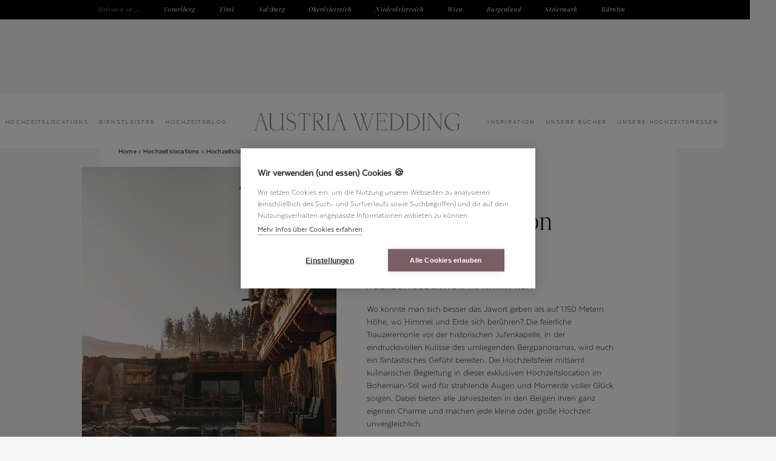

--- FILE ---
content_type: text/html
request_url: https://www.austriawedding.at/hochzeitslocations-oesterreich/jufenalm
body_size: 10965
content:
<!DOCTYPE html><!-- Last Published: Tue Jan 13 2026 09:20:52 GMT+0000 (Coordinated Universal Time) --><html data-wf-domain="www.austriawedding.at" data-wf-page="5ecac2e68d949f09facd28bc" data-wf-site="5e761fb80014e6bd871483f8" lang="de-AT" data-wf-collection="5ecac2e58d949f665fcd28ba" data-wf-item-slug="jufenalm"><head><meta charset="utf-8"/><title>Hochzeitslocation „Jufenalm“</title><meta content="Location gesucht? Jufenalm ist eine wunderschöne Hochzeitslocation in Maria Alm für eure Hochzeit in Salzburg!" name="description"/><meta content="Hochzeitslocation „Jufenalm“" property="og:title"/><meta content="Location gesucht? Jufenalm ist eine wunderschöne Hochzeitslocation in Maria Alm für eure Hochzeit in Salzburg!" property="og:description"/><meta content="https://cdn.prod.website-files.com/5e761fb989f0eada5fc92a04/64b6d11e634daeefb748f9d4_hochzeitslocation-salzburg-maria-alm-jufenalm-boho-2.webp" property="og:image"/><meta content="Hochzeitslocation „Jufenalm“" property="twitter:title"/><meta content="Location gesucht? Jufenalm ist eine wunderschöne Hochzeitslocation in Maria Alm für eure Hochzeit in Salzburg!" property="twitter:description"/><meta content="https://cdn.prod.website-files.com/5e761fb989f0eada5fc92a04/64b6d11e634daeefb748f9d4_hochzeitslocation-salzburg-maria-alm-jufenalm-boho-2.webp" property="twitter:image"/><meta property="og:type" content="website"/><meta content="summary_large_image" name="twitter:card"/><meta content="width=device-width, initial-scale=1" name="viewport"/><meta content="4_hhuvP-9kujVddl9giXJ68WcMGQq-55h1jDfhL5Vpw" name="google-site-verification"/><link href="https://cdn.prod.website-files.com/5e761fb80014e6bd871483f8/css/austria-wedding.webflow.shared.a3f1b2294.min.css" rel="stylesheet" type="text/css" integrity="sha384-o/GyKUf0894Lptx4wy+hlv2XQfK/RoNje7lc+R5hCVcWVOVwH7cV7hY4Owlm8IpF" crossorigin="anonymous"/><script type="text/javascript">!function(o,c){var n=c.documentElement,t=" w-mod-";n.className+=t+"js",("ontouchstart"in o||o.DocumentTouch&&c instanceof DocumentTouch)&&(n.className+=t+"touch")}(window,document);</script><link href="https://cdn.prod.website-files.com/5e761fb80014e6bd871483f8/64268c79484637f2ae32400e_favicon-mini.png" rel="shortcut icon" type="image/x-icon"/><link href="https://cdn.prod.website-files.com/5e761fb80014e6bd871483f8/64268c7d9df8da1e8fb95667_favicon.png" rel="apple-touch-icon"/><link href="https://www.austriawedding.at/hochzeitslocations-oesterreich/jufenalm" rel="canonical"/><script type="application/ld+json">
    {
      "@context": "https://schema.org",
      "@type": "BreadcrumbList",
      "itemListElement": [{
        "@type": "ListItem",
        "position": 1,
        "name": "Hochzeitslocations in Österreich",
        "item": "https://www.austriawedding.at/hochzeitslocations-oesterreich"
      },{
        "@type": "ListItem",
        "position": 2,
        "name": "Hochzeitslocations Salzburg",
        "item": "https://www.austriawedding.at/hochzeitslocations-salzburg"
      },{
        "@type": "ListItem",
        "position": 3,
        "name": "Hochzeitslocation „Jufenalm“"
      }]
    }
    </script><script type="text/javascript">window.__WEBFLOW_CURRENCY_SETTINGS = {"currencyCode":"EUR","symbol":"€","decimal":",","fractionDigits":2,"group":".","template":"{{wf {\"path\":\"symbol\",\"type\":\"PlainText\"} }} {{wf {\"path\":\"amount\",\"type\":\"CommercePrice\"} }} {{wf {\"path\":\"currencyCode\",\"type\":\"PlainText\"} }}","hideDecimalForWholeNumbers":false};</script></head><body><div data-animation="default" data-collapse="medium" data-duration="400" data-easing="ease-out" data-easing2="linear" role="banner" class="navigation w-nav"><div class="x-navi-bundesl-nder"><nav role="navigation" class="w-nav-menu"><div class="heiraten-in">Heiraten in ...</div><a href="https://www.austriawedding.at/heiraten-in/vorarlberg" class="bundesland-navi-link w-nav-link">Vorarlberg</a><a href="https://www.austriawedding.at/heiraten-in/tirol" class="bundesland-navi-link w-nav-link">Tirol</a><a href="https://www.austriawedding.at/heiraten-in/salzburg" class="bundesland-navi-link w-nav-link">Salzburg</a><a href="https://www.austriawedding.at/heiraten-in/oberoesterreich" class="bundesland-navi-link w-nav-link">Oberösterreich</a><a href="https://www.austriawedding.at/heiraten-in/niederoesterreich" class="bundesland-navi-link w-nav-link">Niederösterreich</a><a href="https://www.austriawedding.at/heiraten-in/wien" class="bundesland-navi-link w-nav-link">Wien</a><a href="https://www.austriawedding.at/heiraten-in/burgenland" class="bundesland-navi-link w-nav-link">Burgenland</a><a href="https://www.austriawedding.at/heiraten-in/steiermark" class="bundesland-navi-link w-nav-link">Steiermark</a><a href="https://www.austriawedding.at/heiraten-in/kaernten" class="bundesland-navi-link w-nav-link">Kärnten</a></nav></div><a href="/" class="logo-linkblock nur-mobile w-inline-block"><img src="https://cdn.prod.website-files.com/5e761fb80014e6bd871483f8/64cbffdf60818683bae07bde_austria-wedding-logo-web.svg" alt="Austria Wedding" width="Auto" height="Auto" class="x-aw-logo"/></a><nav role="navigation" class="x-hauptnavi w-nav-menu"><a href="/hochzeitslocations-oesterreich" class="x-navi-link w-nav-link">Hochzeitslocations</a><div data-hover="false" data-delay="0" class="dropdown w-dropdown"><div class="dropdown-toggle-ohne-padding w-dropdown-toggle"><div class="x-navi-link">Dienstleister</div></div><nav class="x-navi-dropdown w-dropdown-list"><div class="w-layout-grid x-mehrere-spalten"><div id="w-node-_0d1cc762-46d0-cefa-3f7d-ce89d55cdbfd-4512d806" class="x-4er-gallery-item"><img src="https://cdn.prod.website-files.com/5e761fb80014e6bd871483f8/63a0c0e521fea3c087089a61_hochzeit-design-brautstrauss-papeterie.webp" loading="lazy" sizes="100vw" srcset="https://cdn.prod.website-files.com/5e761fb80014e6bd871483f8/63a0c0e521fea3c087089a61_hochzeit-design-brautstrauss-papeterie-p-500.webp 500w, https://cdn.prod.website-files.com/5e761fb80014e6bd871483f8/63a0c0e521fea3c087089a61_hochzeit-design-brautstrauss-papeterie.webp 800w" alt="Wedding Design: Hochzeitspapeterie &amp; Brautstrauß" class="x-ideen-thumbnail x-kleiner"/><div class="x-berschrift-klein dunkel">Planung &amp; Design</div><a href="/hochzeitsplaner-oesterreich" class="x-subnavi-link">Hochzeitsplanung</a><a id="w-node-_0d1cc762-46d0-cefa-3f7d-ce89d55cdc03-4512d806" href="/hochzeit-floristik-oesterreich" class="x-subnavi-link">Blumenschmuck</a><a href="/hochzeit-dekoration-moebel-oesterreich" class="x-subnavi-link">Hochzeitsdeko &amp; Möbel</a><a href="/hochzeit-papeterie-oesterreich" class="x-subnavi-link">Hochzeitseinladungen</a><a href="/hochzeitskerzen-oesterreich" class="x-subnavi-link">Hochzeitskerze</a><a href="/ehevertrag" class="x-subnavi-link">Ehevertrag</a></div><div id="w-node-_0d1cc762-46d0-cefa-3f7d-ce89d55cdc0b-4512d806" class="x-4er-gallery-item"><img src="https://cdn.prod.website-files.com/5e761fb80014e6bd871483f8/63a0a068536d994b67ba2ad0_brautpaar-style-auftritt.webp" loading="lazy" sizes="100vw" srcset="https://cdn.prod.website-files.com/5e761fb80014e6bd871483f8/63a0a068536d994b67ba2ad0_brautpaar-style-auftritt-p-500.webp 500w, https://cdn.prod.website-files.com/5e761fb80014e6bd871483f8/63a0a068536d994b67ba2ad0_brautpaar-style-auftritt.webp 800w" alt="Brautpaar Style" class="x-ideen-thumbnail x-kleiner"/><div class="x-berschrift-klein dunkel">Euer Auftritt</div><a href="/brautstyling-oesterreich" class="x-subnavi-link">Braut Make-up</a><a href="/hochzeitsfrisuren-experten" class="x-subnavi-link">Hochzeitsfrisuren</a><a href="/brautkleider-oesterreich" class="x-subnavi-link">Brautkleider</a><a href="/hochzeit-anzug-braeutigam" class="x-subnavi-link">Hochzeitsanzug</a><a href="/eheringe-schmuck-oesterreich" class="x-subnavi-link">Eheringe </a><a href="/brautschmuck" class="x-subnavi-link">Brautschmuck</a><a href="/hochzeit-tanzkurs-oesterreich" class="x-subnavi-link">Hochzeits-Tanzkurs</a><a href="/hochzeit-fahrzeuge-oesterreich" class="x-subnavi-link">Fahrzeuge</a></div><div id="w-node-_0d1cc762-46d0-cefa-3f7d-ce89d55cdc19-4512d806" class="x-4er-gallery-item"><img src="https://cdn.prod.website-files.com/5e761fb80014e6bd871483f8/63a0b0b3c696c504195e0eba_trauung-fotografie.webp" loading="lazy" sizes="100vw" srcset="https://cdn.prod.website-files.com/5e761fb80014e6bd871483f8/63a0b0b3c696c504195e0eba_trauung-fotografie-p-500.webp 500w, https://cdn.prod.website-files.com/5e761fb80014e6bd871483f8/63a0b0b3c696c504195e0eba_trauung-fotografie.webp 800w" alt="Freie Trauung, Hochzeitsfotografie" class="x-ideen-thumbnail x-kleiner"/><div class="x-berschrift-klein dunkel">Trauen &amp; festhalten</div><a href="/freie-trauung-hochzeitsredner-oesterreich" class="x-subnavi-link">Freie Trauung</a><a id="w-node-_0d1cc762-46d0-cefa-3f7d-ce89d55cdc1f-4512d806" href="/hochzeitsfotografen-oesterreich" class="x-subnavi-link">Hochzeitsfotografen</a><a href="/hochzeitsfilm-videografen-oesterreich" class="x-subnavi-link">Hochzeitsvideo</a><a href="/musik-trauung" class="x-subnavi-link">Musik für die Trauung</a><a href="/hochzeit-catering-oesterreich" class="x-subnavi-link">Agape Catering</a></div><div id="w-node-_0d1cc762-46d0-cefa-3f7d-ce89d55cdc27-4512d806" class="x-4er-gallery-item"><img src="https://cdn.prod.website-files.com/5e761fb80014e6bd871483f8/63a09ccc7670a11cc655b653_hochzeitstorte-kl.webp" loading="lazy" sizes="100vw" srcset="https://cdn.prod.website-files.com/5e761fb80014e6bd871483f8/63a09ccc7670a11cc655b653_hochzeitstorte-kl-p-500.webp 500w, https://cdn.prod.website-files.com/5e761fb80014e6bd871483f8/63a09ccc7670a11cc655b653_hochzeitstorte-kl.webp 800w" alt="Hochzeitstorte" class="x-ideen-thumbnail x-kleiner"/><div class="x-berschrift-klein dunkel">Genießen &amp; feiern</div><a href="/hochzeitstorte-oesterreich" class="x-subnavi-link">Hochzeitstorte &amp; Sweets</a><a href="/hochzeit-catering-oesterreich" class="x-subnavi-link">Hochzeits-Catering</a><a href="/hochzeitsbands" class="x-subnavi-link">Hochzeitsbands</a><a href="/hochzeits-djs" class="x-subnavi-link">Hochzeits-DJs</a><a href="/hochzeit-entertainment-oesterreich" class="x-subnavi-link">Show &amp; Entertainment</a><a href="/hochzeit-kinderbetreuung-oesterreich" class="x-subnavi-link">Kinderbetreuung</a><a href="/fotobox-hochzeit" class="x-subnavi-link">Fotobox</a></div></div></nav></div><a href="/hochzeitsblog-oesterreich" class="x-navi-link w-nav-link">Hochzeitsblog</a><a href="/" class="logo-linkblock w-inline-block"><img src="https://cdn.prod.website-files.com/5e761fb80014e6bd871483f8/64cbffdf60818683bae07bde_austria-wedding-logo-web.svg" alt="Austria Wedding" width="343" height="30" class="x-aw-logo"/></a><a href="/hochzeit-inspiration-oesterreich" class="x-navi-link w-nav-link">Inspiration</a><a href="/hochzeitsbuecher" class="x-navi-link w-nav-link">Unsere Bücher</a><a href="/hochzeitsmessen" class="x-navi-link w-nav-link">Unsere Hochzeitsmessen</a><a href="/ueber-uns" class="x-navi-link nur-mobile w-nav-link">Infos für Anbieter</a></nav><div class="x-menu-button w-nav-button"><div class="x-burgermenu"></div></div></div><div class="x-section-fixiertes-bild"><p class="x-script-seitlich">Jufenalm</p><div class="x-abdunklung-fixed-bg-bild"></div><img alt="Hochzeitslocation „Jufenalm“" src="https://cdn.prod.website-files.com/5e761fb989f0eada5fc92a04/64b6d11e634daeefb748f9d4_hochzeitslocation-salzburg-maria-alm-jufenalm-boho-2.webp" loading="eager" sizes="100vw" srcset="https://cdn.prod.website-files.com/5e761fb989f0eada5fc92a04/64b6d11e634daeefb748f9d4_hochzeitslocation-salzburg-maria-alm-jufenalm-boho-2-p-500.webp 500w, https://cdn.prod.website-files.com/5e761fb989f0eada5fc92a04/64b6d11e634daeefb748f9d4_hochzeitslocation-salzburg-maria-alm-jufenalm-boho-2-p-800.webp 800w, https://cdn.prod.website-files.com/5e761fb989f0eada5fc92a04/64b6d11e634daeefb748f9d4_hochzeitslocation-salzburg-maria-alm-jufenalm-boho-2.webp 900w" class="x-headerbild-ipad"/><img alt="Hochzeitslocation „Jufenalm“" src="https://cdn.prod.website-files.com/5e761fb989f0eada5fc92a04/646f6db4bae51873775efe1c_hochzeitslocation-salzburg-maria-alm-jufenalm-boho-1.webp" loading="eager" sizes="100vw" srcset="https://cdn.prod.website-files.com/5e761fb989f0eada5fc92a04/646f6db4bae51873775efe1c_hochzeitslocation-salzburg-maria-alm-jufenalm-boho-1-p-500.webp 500w, https://cdn.prod.website-files.com/5e761fb989f0eada5fc92a04/646f6db4bae51873775efe1c_hochzeitslocation-salzburg-maria-alm-jufenalm-boho-1.webp 798w" class="x-headerbild-mobile"/><div class="x-hg-bild-nur-desktop"></div></div><div class="x-blackbox"><div class="x-lightbox w-clearfix"><div data-w-id="6f2a9e8d-f5d3-1d87-8013-c13d36683027" class="x-schlie-en">X</div><div class="x-div-linksb-ndig"><div class="x-berschrift x-in-lightbox">Direktanfrage an</div><div class="x-berschrift x-in-lightbox">Jufenalm</div><p id="w-node-_6f2a9e8d-f5d3-1d87-8013-c13d3668302d-facd28bc">Deine Anfrage geht direkt ins Postfach des Anbieters und deine Daten werden nicht von Austria Wedding gespeichert. </p></div><div class="w-form"><form id="wf-form-Anfrage-Fahrzeuge" name="wf-form-Anfrage-Fahrzeuge" data-name="Anfrage Fahrzeuge" action="https://hooks.airtable.com/workflows/v1/genericWebhook/app7IGfwbhFrkOY0X/wflEhzXcmP3cO3vFL/wtrbPFXcHOg0jWAJ0" method="post" data-wf-page-id="5ecac2e68d949f09facd28bc" data-wf-element-id="6f2a9e8d-f5d3-1d87-8013-c13d36683030"><div class="w-embed"><input type="hidden" id="Anfrage für" name="Anfrage für" value="Jufenalm">
 <input type="hidden" id="Mailadresse des Dienstleisters" name="Mailadresse des Dienstleisters" value="info@jufenalm.at">
 <input type="hidden" id="Kategorie" name="Kategorie" value="Locations">
    <input type="hidden" id="Bundesland" name="Bundesland" value="Salzburg"></div><div class="w-layout-grid"><div id="w-node-ec262295-77a0-2158-d10c-ecf8ea018ce5-facd28bc"><label for="Nachricht-2">Deine Nachricht*</label><textarea id="Nachricht-2" name="Nachricht-2" maxlength="5000" data-name="Nachricht 2" placeholder="" required="" class="x-formular-input x-gro w-input"></textarea></div><div id="w-node-ec262295-77a0-2158-d10c-ecf8ea018ce9-facd28bc"><label for="Vorname-2">Dein Vorname *</label><input class="x-formular-input w-input" maxlength="256" name="Vorname-2" data-name="Vorname 2" placeholder="" type="text" id="Vorname-2" required=""/></div><div id="w-node-ec262295-77a0-2158-d10c-ecf8ea018ced-facd28bc"><label for="Nachname-2">Dein Nachname*</label><input class="x-formular-input w-input" maxlength="256" name="Nachname-2" data-name="Nachname 2" placeholder="" type="text" id="Nachname-2" required=""/></div><div id="w-node-ec262295-77a0-2158-d10c-ecf8ea018cf1-facd28bc"><label for="Email-2">Deine Mailadresse*</label><input class="x-formular-input w-input" maxlength="256" name="email-2" data-name="Email 2" placeholder="" type="email" id="Email-2" required=""/></div><div id="w-node-ec262295-77a0-2158-d10c-ecf8ea018cf5-facd28bc"><label for="Telefon-2">Deine Telefonnummer (optional)</label><input class="x-formular-input w-input" maxlength="256" name="Telefon-2" data-name="Telefon 2" placeholder="" type="tel" id="Telefon-2"/></div><div id="w-node-ec262295-77a0-2158-d10c-ecf8ea018cf9-facd28bc"><label for="Hochzeitstermin-2">Hochzeitstermin (falls schon fix):</label><input class="x-formular-input w-input" maxlength="256" name="Hochzeitstermin-2" data-name="Hochzeitstermin 2" placeholder="" type="text" id="Hochzeitstermin-2"/></div><div id="w-node-ec262295-77a0-2158-d10c-ecf8ea018cfd-facd28bc"><label for="Schutz-2">Spam-Schutz: Tippe das Wort Hochzeit ein*</label><input class="x-formular-input w-input" maxlength="256" name="Schutz-2" data-name="Schutz 2" placeholder="" type="text" id="Schutz-2" required=""/></div><label id="w-node-ec262295-77a0-2158-d10c-ecf8ea018d01-facd28bc" class="w-checkbox"><input id="Datenschutz-akzeptiert-Ver-ffentlichung-erlaubt-2" type="checkbox" name="Datenschutz-akzeptiert-Ver-ffentlichung-erlaubt-2" data-name="Datenschutz Akzeptiert Ver Ffentlichung Erlaubt 2" required="" class="w-checkbox-input"/><span for="Datenschutz-akzeptiert-Ver-ffentlichung-erlaubt-2" class="w-form-label">Ich akzeptiere die <a href="/impressum-datenschutz" target="_blank">Datenschutzbestimmungen</a> </span></label></div><input type="submit" data-wait="bitte warten ..." class="x-button w-button" value="Anfrage senden"/></form><div class="success-message w-form-done"><div class="flie-text green">Vielen Dank – wir melden uns binnen 2 Werktagen per Mail bei dir.</div></div><div class="success w-form-fail"><div>Deine Anfrage wurde versendet! </div></div></div></div></div><div class="x-content-auf-hg-bild w-clearfix"><ol role="list" class="x-breadcrumb-list auf-schwebendem-content"><li class="x-breadcrumb-item"><a href="/" class="x-breadcrumb">Home</a><div class="x-breadcrumb">»</div><a href="/hochzeitslocations-oesterreich" class="x-breadcrumb">Hochzeitslocations</a><div class="x-breadcrumb">»</div><a href="https://www.austriawedding.at/hochzeitslocations-salzburg" class="x-breadcrumb">Hochzeitslocations in Salzburg</a><div class="x-breadcrumb">»</div><div class="x-breadcrumb">Jufenalm</div></li></ol><div class="x-dienstleistereintrag-spalten"><div class="x-bild-mit-kontaktbox w-container"><img alt="Hochzeitslocation „Jufenalm“" src="https://cdn.prod.website-files.com/5e761fb989f0eada5fc92a04/646f6db4bae51873775efe1c_hochzeitslocation-salzburg-maria-alm-jufenalm-boho-1.webp" loading="eager" sizes="(max-width: 767px) 100vw, (max-width: 991px) 95vw, 940px" srcset="https://cdn.prod.website-files.com/5e761fb989f0eada5fc92a04/646f6db4bae51873775efe1c_hochzeitslocation-salzburg-maria-alm-jufenalm-boho-1-p-500.webp 500w, https://cdn.prod.website-files.com/5e761fb989f0eada5fc92a04/646f6db4bae51873775efe1c_hochzeitslocation-salzburg-maria-alm-jufenalm-boho-1.webp 798w" class="x-bildspalte-mobile-unsichtbar"/><div class="x-kontaktbox"><div class="kontaktbox-text">Jufenalm</div><div class="kontaktbox-text">Jufen 10, 5761 Maria Alm</div><div class="kontaktbox-text telefon">+43 6584 7152</div><div class="x-mail-link w-embed"><a class="x-mail-link"; href="mailto:info@jufenalm.at?&subject=Anfrage%20von%20austriawedding.at%20%E2%9D%A4%EF%B8%8F&body=Hallo!%20%E2%9D%A4%EF%B8%8F%0A%0AWir%20haben%20euer%20Profil%20bei%20Austria%20Wedding%20entdeckt%20und%20m%C3%B6chten%20euch%20gerne%20f%C3%BCr%20unsere%20Hochzeit%20anfragen%3A%0A%0A%0A">info@jufenalm.at</a></div><div class="kontaktbox-text telefon w-condition-invisible">+43 6584 7152</div><a data-w-id="284815fd-e740-1d7d-8f7e-c087d17bbf3f" href="#" class="x-button x-invert hide w-button">Anfragen</a><a data-w-id="f6a0c345-88ec-6e6a-3c6a-2f80bd053bf1" href="#" class="x-button x-invert hide w-condition-invisible w-button">Anfragen</a><div class="x-social-icons-div-kontaktbox"><a rel="nofollow" href="https://jufenalm-weddings.at/" target="_blank" class="x-social-icon-linkblock w-inline-block"><img src="https://cdn.prod.website-files.com/5e761fb80014e6bd871483f8/65703f0cf7e0312155b96346_website.svg" height="100" alt="Website" loading="lazy" class="x-social-icon-kontaktbox"/></a><a href="tel:+4365847152" class="x-social-icon-linkblock tel w-inline-block"><img src="https://cdn.prod.website-files.com/5e761fb80014e6bd871483f8/657040351dcdf92f754283ed_telefon.svg" height="100" alt="telefonisch kontaktieren" class="x-social-icon-kontaktbox"/></a><a rel="nofollow" href="#" class="x-social-icon-linkblock w-inline-block w-condition-invisible"><img src="https://cdn.prod.website-files.com/5e761fb80014e6bd871483f8/61b672c387715b55bc41cb37_facbeook.svg" alt="auf Facebook besuchen" class="x-social-icon-kontaktbox"/></a><a rel="nofollow" href="https://www.instagram.com/jufenalm/" target="_blank" class="x-social-icon-linkblock w-inline-block"><img src="https://cdn.prod.website-files.com/5e761fb80014e6bd871483f8/61b672c30908dc7f9c4e9d8c_insta.svg" alt="auf Instagram besuchen" class="x-social-icon-kontaktbox"/></a></div><div class="x-social-icons-div-kontaktbox w-condition-invisible"><a rel="nofollow" href="https://jufenalm-weddings.at/" target="_blank" class="x-social-icon-linkblock w-inline-block"><img src="https://cdn.prod.website-files.com/5e761fb80014e6bd871483f8/65703f0cf7e0312155b96346_website.svg" height="100" alt="Website" loading="lazy" class="x-social-icon-kontaktbox"/></a><a href="tel:+4365847152" class="x-social-icon-linkblock tel w-inline-block"><img src="https://cdn.prod.website-files.com/5e761fb80014e6bd871483f8/657040351dcdf92f754283ed_telefon.svg" height="100" alt="telefonisch kontaktieren" class="x-social-icon-kontaktbox"/></a><a rel="nofollow" href="#" class="x-social-icon-linkblock w-inline-block w-condition-invisible"><img src="https://cdn.prod.website-files.com/5e761fb80014e6bd871483f8/61b672c387715b55bc41cb37_facbeook.svg" alt="auf Facebook besuchen" class="x-social-icon-kontaktbox"/></a><a rel="nofollow" href="https://www.instagram.com/jufenalm/" target="_blank" class="x-social-icon-linkblock w-inline-block"><img src="https://cdn.prod.website-files.com/5e761fb80014e6bd871483f8/61b672c30908dc7f9c4e9d8c_insta.svg" alt="auf Instagram besuchen" class="x-social-icon-kontaktbox"/></a></div><div class="w-condition-invisible"><a data-w-id="27b6971c-35ef-bf34-7bd8-d310a005c6b9" href="#" class="x-button x-invert w-button">Profil reaktivieren</a><p class="x-hidden-text">Dieses Profil ist derzeit inaktiv, weshalb die Kontaktmöglichkeiten ausgeblendet sind und die Location nicht in unserer Übersicht der <a href="/hochzeitslocations-oesterreich" target="_blank">Hochzeitslocations in Österreich</a> auffindbar ist. Wenn ihr euer Profil reaktivieren möchtet, fordert gerne <a href="/ueber-uns">unser aktuelles Angebot für Anbieter</a> an. Wir würden uns sehr freuen, euch wieder in der Austria Wedding Family begrüßen zu dürfen!</p></div></div></div><div class="x-dienstleistereintrag-textspalte"><h1>Hochzeitslocation „Jufenalm“</h1><h2 class="x-subline-versalien">Hochzeitslocation in Maria Alm</h2><div class="x-richtext w-richtext"><p>Wo könnte man sich besser das Jawort geben als auf 1.150 Metern Höhe, wo Himmel und Erde sich berühren? Die feierliche Trauzeremonie vor der historischen Jufenkapelle, in der eindrucksvollen Kulisse des umliegenden Bergpanoramas, wird euch ein fantastisches Gefühl bereiten. Die Hochzeitsfeier mitsamt kulinarischer Begleitung in dieser exklusiven Hochzeitslocation im Bohemian-Stil wird für strahlende Augen und Momente voller Glück sorgen. Dabei bieten alle Jahreszeiten in den Bergen ihren ganz eigenen Charme und machen jede kleine oder große Hochzeit unvergleichlich.</p><p>Umgeben von Natur, Wiesen und Wäldern gleicht die Jufenalm einem verwunschenen Ort. Und auch im Inneren hat das Team mit Liebe für kleine Gesten und große Geschichten ein stimmiges Gesamtbild geschaffen. Daraus erwachsen ist eine Vielzahl von einzigartigen Bereichen: angefangen bei den exklusiven Zimmern und Suiten über das Restaurant „The Modern Treehouse“ und die „Treetop Bar“ bis hin zum Wellnessbereich, dem Wildgehege oder auch der Aussichtsplattform „Himmelszelt“. Die Jufenalm ist ein besonderer Ort, der verzaubert und alles bietet, was eine perfekte Hochzeitslocation braucht. </p></div></div></div><img alt="Hochzeitslocation „Jufenalm“" src="https://cdn.prod.website-files.com/5e761fb989f0eada5fc92a04/64b6d11e634daeefb748f9d4_hochzeitslocation-salzburg-maria-alm-jufenalm-boho-2.webp" sizes="100vw" srcset="https://cdn.prod.website-files.com/5e761fb989f0eada5fc92a04/64b6d11e634daeefb748f9d4_hochzeitslocation-salzburg-maria-alm-jufenalm-boho-2-p-500.webp 500w, https://cdn.prod.website-files.com/5e761fb989f0eada5fc92a04/64b6d11e634daeefb748f9d4_hochzeitslocation-salzburg-maria-alm-jufenalm-boho-2-p-800.webp 800w, https://cdn.prod.website-files.com/5e761fb989f0eada5fc92a04/64b6d11e634daeefb748f9d4_hochzeitslocation-salzburg-maria-alm-jufenalm-boho-2.webp 900w" class="x-bild-dienstleistereintrag-quer"/><img alt="Hochzeitslocation „Jufenalm“" src="https://cdn.prod.website-files.com/5e761fb989f0eada5fc92a04/6473878aff1a5e8927455d3e_hochzeitslocation-salzburg-maria-alm-jufenalm-boho-3.webp" sizes="100vw" srcset="https://cdn.prod.website-files.com/5e761fb989f0eada5fc92a04/6473878aff1a5e8927455d3e_hochzeitslocation-salzburg-maria-alm-jufenalm-boho-3-p-500.webp 500w, https://cdn.prod.website-files.com/5e761fb989f0eada5fc92a04/6473878aff1a5e8927455d3e_hochzeitslocation-salzburg-maria-alm-jufenalm-boho-3-p-800.webp 800w, https://cdn.prod.website-files.com/5e761fb989f0eada5fc92a04/6473878aff1a5e8927455d3e_hochzeitslocation-salzburg-maria-alm-jufenalm-boho-3-p-1080.webp 1080w, https://cdn.prod.website-files.com/5e761fb989f0eada5fc92a04/6473878aff1a5e8927455d3e_hochzeitslocation-salzburg-maria-alm-jufenalm-boho-3.webp 1400w" class="x-bild-dienstleistereintrag-quer"/><img alt="Hochzeitslocation „Jufenalm“" src="https://cdn.prod.website-files.com/5e761fb989f0eada5fc92a04/646f6dbbaedee13e4285e4ea_hochzeitslocation-salzburg-maria-alm-jufenalm-boho-4.webp" sizes="100vw" srcset="https://cdn.prod.website-files.com/5e761fb989f0eada5fc92a04/646f6dbbaedee13e4285e4ea_hochzeitslocation-salzburg-maria-alm-jufenalm-boho-4-p-500.webp 500w, https://cdn.prod.website-files.com/5e761fb989f0eada5fc92a04/646f6dbbaedee13e4285e4ea_hochzeitslocation-salzburg-maria-alm-jufenalm-boho-4-p-800.webp 800w, https://cdn.prod.website-files.com/5e761fb989f0eada5fc92a04/646f6dbbaedee13e4285e4ea_hochzeitslocation-salzburg-maria-alm-jufenalm-boho-4-p-1080.webp 1080w, https://cdn.prod.website-files.com/5e761fb989f0eada5fc92a04/646f6dbbaedee13e4285e4ea_hochzeitslocation-salzburg-maria-alm-jufenalm-boho-4.webp 1400w" class="x-bild-dienstleistereintrag-quer"/><img alt="Hochzeitslocation „Jufenalm“" src="https://cdn.prod.website-files.com/5e761fb989f0eada5fc92a04/6473878e88e7c0368a2db414_hochzeitslocation-salzburg-maria-alm-jufenalm-boho-5.webp" sizes="100vw" srcset="https://cdn.prod.website-files.com/5e761fb989f0eada5fc92a04/6473878e88e7c0368a2db414_hochzeitslocation-salzburg-maria-alm-jufenalm-boho-5-p-500.webp 500w, https://cdn.prod.website-files.com/5e761fb989f0eada5fc92a04/6473878e88e7c0368a2db414_hochzeitslocation-salzburg-maria-alm-jufenalm-boho-5-p-800.webp 800w, https://cdn.prod.website-files.com/5e761fb989f0eada5fc92a04/6473878e88e7c0368a2db414_hochzeitslocation-salzburg-maria-alm-jufenalm-boho-5-p-1080.webp 1080w, https://cdn.prod.website-files.com/5e761fb989f0eada5fc92a04/6473878e88e7c0368a2db414_hochzeitslocation-salzburg-maria-alm-jufenalm-boho-5.webp 1400w" class="x-bild-dienstleistereintrag-quer"/><img alt="Hochzeitslocation „Jufenalm“" src="https://cdn.prod.website-files.com/5e761fb989f0eada5fc92a04/647387917096e4469f41349d_hochzeitslocation-salzburg-maria-alm-jufenalm-boho-6.webp" sizes="100vw" srcset="https://cdn.prod.website-files.com/5e761fb989f0eada5fc92a04/647387917096e4469f41349d_hochzeitslocation-salzburg-maria-alm-jufenalm-boho-6-p-500.webp 500w, https://cdn.prod.website-files.com/5e761fb989f0eada5fc92a04/647387917096e4469f41349d_hochzeitslocation-salzburg-maria-alm-jufenalm-boho-6-p-800.webp 800w, https://cdn.prod.website-files.com/5e761fb989f0eada5fc92a04/647387917096e4469f41349d_hochzeitslocation-salzburg-maria-alm-jufenalm-boho-6-p-1080.webp 1080w, https://cdn.prod.website-files.com/5e761fb989f0eada5fc92a04/647387917096e4469f41349d_hochzeitslocation-salzburg-maria-alm-jufenalm-boho-6.webp 1400w" class="x-bild-dienstleistereintrag-quer"/><img alt="Hochzeitslocation „Jufenalm“" src="" class="x-bild-dienstleistereintrag-quer w-dyn-bind-empty"/><div class="x-interview-div w-condition-invisible"><div class="x-richtext w-dyn-bind-empty w-richtext"></div></div><div data-consent="marketing" class="x-video w-dyn-bind-empty w-video w-embed"></div><div data-consent="marketing" class="x-video w-dyn-bind-empty w-video w-embed"></div><div data-consent="marketing" class="x-video w-dyn-bind-empty w-video w-embed"></div><div class="html-embed margin w-embed w-iframe"><iframe width="100%" height="500px" frameborder="0" style="border:0" src="https://www.google.com/maps/embed/v1/place?q=Jufen 10, 5761 Maria Alm
 &zoom=10
          &key=AIzaSyAlXDJYQeFC-GbnrFzEVTzO5k3RCBg-Lt0">
      </iframe></div><div class="html-embed margin w-condition-invisible w-embed w-iframe"><iframe width="100%" height="500px" frameborder="0" style="border:0" src="https://www.google.com/maps/embed/v1/place?q=
 &zoom=10
          &key=AIzaSyAlXDJYQeFC-GbnrFzEVTzO5k3RCBg-Lt0">
      </iframe></div><p class="x-mini-richtext x-werbung">Werbung</p><p class="x-mini-richtext">Bilder © Nest x Nomad</p></div><div class="x-section mit-padding-oben w-condition-invisible"><div class="x-div-zentriert"><div class="x-berschrift">Hier könnt ihr die Betreiber persönlich kennenlernen:</div></div><div id="w-node-_24526790-faec-49e3-ab13-795a88362679-facd28bc" class="w-dyn-list"><div class="empty-state w-dyn-empty"><div>No posts have been published.</div></div></div></div><div class="x-section x-blush"><div class="x-div-zentriert"><div class="x-berschrift">So könnte eure Hochzeit hier aussehen</div></div><div id="w-node-_68becda4-ac32-13c0-e27f-e53b8daf197f-facd28bc" class="w-dyn-list"><div role="list" class="x-mehrere-spalten w-dyn-items"><div id="w-node-_68becda4-ac32-13c0-e27f-e53b8daf1981-facd28bc" role="listitem" class="x-3er-gallery-item x-white-card w-dyn-item"><a href="/hochzeit-inspiration-oesterreich/summer-mountain-love-bezaubernde-hochzeit-in-der-jufenalm" class="x-gallery-linkblock w-inline-block"><img alt="Summer Mountain Love: Bezaubernde Hochzeit in der Jufenalm" src="https://cdn.prod.website-files.com/5e761fb989f0eada5fc92a04/64b5010b317bbea486243b0d_thumb.webp" sizes="(max-width: 479px) 71vw, (max-width: 767px) 250px, (max-width: 991px) 43vw, 365px" srcset="https://cdn.prod.website-files.com/5e761fb989f0eada5fc92a04/64b5010b317bbea486243b0d_thumb-p-500.webp 500w, https://cdn.prod.website-files.com/5e761fb989f0eada5fc92a04/64b5010b317bbea486243b0d_thumb.webp 700w" class="x-3er-gallery-thumbnail"/><div class="x-gallery-headline">Summer Mountain Love: Bezaubernde Hochzeit in der Jufenalm</div><div class="x-link-versalien">jetzt ansehen</div></a></div></div></div></div><div class="x-section x-wei"><div class="x-div-zentriert"><div class="x-berschrift x-mehrere-worte">Weitere</div><div class="x-berschrift x-mehrere-worte">Hochzeitslocations in Salzburg</div></div><div id="w-node-_4fb91496-1416-8e8e-cf5d-bed6ac9c50d2-facd28bc" class="w-dyn-list"><div role="list" class="x-mehrere-spalten w-dyn-items"><div id="w-node-_4fb91496-1416-8e8e-cf5d-bed6ac9c50d4-facd28bc" role="listitem" class="x-3er-gallery-item x-white-card w-dyn-item"><a href="/hochzeitslocations-oesterreich/lumberjack-green-wedding" class="x-gallery-linkblock w-inline-block"><img alt="Hochzeitslocation &quot;Lumberjack&quot;" src="https://cdn.prod.website-files.com/5e761fb989f0eada5fc92a04/6638b96eef20c3ac388c7e75_J-K_Sabrina-Gell-Photography-6999.webp" sizes="100vw" srcset="https://cdn.prod.website-files.com/5e761fb989f0eada5fc92a04/6638b96eef20c3ac388c7e75_J-K_Sabrina-Gell-Photography-6999-p-500.webp 500w, https://cdn.prod.website-files.com/5e761fb989f0eada5fc92a04/6638b96eef20c3ac388c7e75_J-K_Sabrina-Gell-Photography-6999.webp 700w" class="x-3er-gallery-thumbnail"/><div class="x-gallery-headline">Lumberjack</div><div class="x-subline-kursiv">Hochzeitslocation in Kleinarl</div><div class="x-link-versalien">jetzt ansehen »</div></a></div><div id="w-node-_4fb91496-1416-8e8e-cf5d-bed6ac9c50d4-facd28bc" role="listitem" class="x-3er-gallery-item x-white-card w-dyn-item"><a href="/hochzeitslocations-oesterreich/stiegl-keller" class="x-gallery-linkblock w-inline-block"><img alt="Hochzeitslocation „Stiegl-Keller“" src="https://cdn.prod.website-files.com/5e761fb989f0eada5fc92a04/64a9c9fec8b96cd40022d488_hochzeitslocations-in-oesterreich-26.webp" class="x-3er-gallery-thumbnail"/><div class="x-gallery-headline">Stiegl-Keller</div><div class="x-subline-kursiv">Hochzeitslocation in Salzburg</div><div class="x-link-versalien">jetzt ansehen »</div></a></div><div id="w-node-_4fb91496-1416-8e8e-cf5d-bed6ac9c50d4-facd28bc" role="listitem" class="x-3er-gallery-item x-white-card w-dyn-item"><a href="/hochzeitslocations-oesterreich/koenig-kuh" class="x-gallery-linkblock w-inline-block"><img alt="Hochzeitslocation „König &amp; Kuh“" src="https://cdn.prod.website-files.com/5e761fb989f0eada5fc92a04/67879314dd1b05ad643c63b3_hochzeitslocation-salzburg-dienten%20am%20hochko%CC%88nig-ko%CC%88nig%26kuh-8.webp" sizes="100vw" srcset="https://cdn.prod.website-files.com/5e761fb989f0eada5fc92a04/67879314dd1b05ad643c63b3_hochzeitslocation-salzburg-dienten%20am%20hochko%CC%88nig-ko%CC%88nig%26kuh-8-p-500.webp 500w, https://cdn.prod.website-files.com/5e761fb989f0eada5fc92a04/67879314dd1b05ad643c63b3_hochzeitslocation-salzburg-dienten%20am%20hochko%CC%88nig-ko%CC%88nig%26kuh-8.webp 700w" class="x-3er-gallery-thumbnail"/><div class="x-gallery-headline">König &amp; Kuh</div><div class="x-subline-kursiv">Hochzeitslocation in Dienten am Hochkönig</div><div class="x-link-versalien">jetzt ansehen »</div></a></div><div id="w-node-_4fb91496-1416-8e8e-cf5d-bed6ac9c50d4-facd28bc" role="listitem" class="x-3er-gallery-item x-white-card w-dyn-item"><a href="/hochzeitslocations-oesterreich/chalet-dirndl-und-buam" class="x-gallery-linkblock w-inline-block"><img alt="Hochzeitslocation „Chalet Dirndl &amp; Buam“" src="https://cdn.prod.website-files.com/5e761fb989f0eada5fc92a04/68d3a9b5d1848fc320c7f845_hochzeitslocation-salzburg-chalet-dirndl-und-buam-3.webp" sizes="100vw" srcset="https://cdn.prod.website-files.com/5e761fb989f0eada5fc92a04/68d3a9b5d1848fc320c7f845_hochzeitslocation-salzburg-chalet-dirndl-und-buam-3-p-500.webp 500w, https://cdn.prod.website-files.com/5e761fb989f0eada5fc92a04/68d3a9b5d1848fc320c7f845_hochzeitslocation-salzburg-chalet-dirndl-und-buam-3.webp 700w" class="x-3er-gallery-thumbnail"/><div class="x-gallery-headline">Chalet Dirndl &amp; Buam </div><div class="x-subline-kursiv">Hochzeitslocation in Hinterglemm</div><div class="x-link-versalien">jetzt ansehen »</div></a></div><div id="w-node-_4fb91496-1416-8e8e-cf5d-bed6ac9c50d4-facd28bc" role="listitem" class="x-3er-gallery-item x-white-card w-dyn-item"><a href="/hochzeitslocations-oesterreich/kavalierhaus-klessheim" class="x-gallery-linkblock w-inline-block"><img alt="Hochzeitslocation „Kavalierhaus Klessheim”" src="https://cdn.prod.website-files.com/5e761fb989f0eada5fc92a04/64a9c952baf5ea96e9f6ac43_hochzeitslocations-in-oesterreich-45.webp" sizes="100vw" srcset="https://cdn.prod.website-files.com/5e761fb989f0eada5fc92a04/64a9c952baf5ea96e9f6ac43_hochzeitslocations-in-oesterreich-45-p-500.webp 500w, https://cdn.prod.website-files.com/5e761fb989f0eada5fc92a04/64a9c952baf5ea96e9f6ac43_hochzeitslocations-in-oesterreich-45.webp 700w" class="x-3er-gallery-thumbnail"/><div class="x-gallery-headline">Kavalierhaus Klessheim</div><div class="x-subline-kursiv">Hochzeitslocation in Wals-Siezenheim</div><div class="x-link-versalien">jetzt ansehen »</div></a></div><div id="w-node-_4fb91496-1416-8e8e-cf5d-bed6ac9c50d4-facd28bc" role="listitem" class="x-3er-gallery-item x-white-card w-dyn-item"><a href="/hochzeitslocations-oesterreich/laimeralm-laimer-urschlag" class="x-gallery-linkblock w-inline-block"><img alt="Hochzeitslocations Laimeralm &amp; Laimer Urschlag" src="https://cdn.prod.website-files.com/5e761fb989f0eada5fc92a04/690afde60345bd053a51c3d1_hochzeitslocation-salzburg-laimeralm-laimer-urschlag-3.webp" sizes="100vw" srcset="https://cdn.prod.website-files.com/5e761fb989f0eada5fc92a04/690afde60345bd053a51c3d1_hochzeitslocation-salzburg-laimeralm-laimer-urschlag-3-p-500.webp 500w, https://cdn.prod.website-files.com/5e761fb989f0eada5fc92a04/690afde60345bd053a51c3d1_hochzeitslocation-salzburg-laimeralm-laimer-urschlag-3.webp 700w" class="x-3er-gallery-thumbnail"/><div class="x-gallery-headline">Eventlokale Laimer</div><div class="x-subline-kursiv">Hochzeitslocations in Strobl</div><div class="x-link-versalien">jetzt ansehen »</div></a></div></div></div><a href="https://www.austriawedding.at/hochzeitslocations-salzburg" class="x-button w-button">Alle Locations in Salzburg »</a></div><div class="x-section footer w-clearfix"><div class="x-mehrere-spalten im-footer"><div id="w-node-_0a3a3ef7-3874-48ba-a8fb-0f9114105d15-14105d12" class="x-footer-div"><div class="x-footer-headline">Anbieter für eure Hochzeit</div><a href="/hochzeitslocations-oesterreich" class="x-footer-sublink">Hochzeitslocations</a><a href="/hochzeitsfotografen-oesterreich" class="x-footer-sublink">Hochzeitsfotografen</a><a href="/hochzeit-floristik-oesterreich" class="x-footer-sublink">Blumenschmuck</a><a href="/hochzeit-dekoration-moebel-oesterreich" class="x-footer-sublink">Dekoration &amp; Möbel</a><a href="/freie-trauung-hochzeitsredner-oesterreich" class="x-footer-sublink">Freie Trauung</a><a href="/brautkleider-oesterreich" class="x-footer-sublink">Brautkleider</a><a href="/hochzeit-anzug-braeutigam" class="x-footer-sublink">Hochzeitsanzüge</a><a href="/hochzeit-papeterie-oesterreich" class="x-footer-sublink">Hochzeitseinladung</a><a href="/hochzeitskerzen-oesterreich" class="x-footer-sublink">Hochzeitskerzen</a><a href="/brautstyling-oesterreich" class="x-footer-sublink">Brautstyling</a><a href="/brautschmuck" class="x-footer-sublink">Brautschmuck</a></div><div id="w-node-_0a3a3ef7-3874-48ba-a8fb-0f9114105d2c-14105d12" class="x-footer-div zweite-spalte"><a href="/hochzeit-musik-oesterreich" class="x-footer-sublink">Hochzeitsmusik</a><a href="/hochzeits-djs" class="x-footer-sublink">Hochzeits-DJs</a><a href="/hochzeit-catering-oesterreich" class="x-footer-sublink">Hochzeits-Catering</a><a href="/hochzeitstorte-oesterreich" class="x-footer-sublink">Hochzeitstorte &amp; Co</a><a href="/hochzeitsplaner-oesterreich" class="x-footer-sublink">Hochzeitsplaner</a><a href="/hochzeitsfilm-videografen-oesterreich" class="x-footer-sublink">Hochzeitsvideo</a><a href="/eheringe-schmuck-oesterreich" class="x-footer-sublink">Eheringe</a><a href="/fotobox-hochzeit" class="x-footer-sublink">Fotobox</a><a href="/hochzeit-entertainment-oesterreich" class="x-footer-sublink">Show &amp; Entertainment</a><a href="/hochzeit-kinderbetreuung-oesterreich" class="x-footer-sublink">Kinderbetreuung</a><a href="/hochzeit-tanzkurs-oesterreich" class="x-footer-sublink">Tanzkurs</a><img src="https://cdn.prod.website-files.com/5e761fb80014e6bd871483f8/61b656918f52d86d4b5874d3_zweig-white.svg" loading="lazy" alt="Austria Wedding" class="zweig"/></div><div class="x-footer-div"><div class="x-footer-headline">Heiraten in Österreich</div><a href="https://www.austriawedding.at/heiraten-in/wien" class="x-footer-sublink">Hochzeit in Wien</a><a href="https://www.austriawedding.at/heiraten-in/vorarlberg" class="x-footer-sublink">Hochzeit in Vorarlberg</a><a href="https://www.austriawedding.at/heiraten-in/salzburg" class="x-footer-sublink">Hochzeit in Salzburg</a><a href="https://www.austriawedding.at/heiraten-in/niederoesterreich" class="x-footer-sublink">Hochzeit in Niederösterreich</a><a href="https://www.austriawedding.at/heiraten-in/kaernten" class="x-footer-sublink">Hochzeit in Kärnten</a><a href="https://www.austriawedding.at/heiraten-in/steiermark" class="x-footer-sublink">Hochzeit in der Steiermark</a><a href="https://www.austriawedding.at/heiraten-in/tirol" class="x-footer-sublink">Hochzeit in Tirol</a><a href="https://www.austriawedding.at/heiraten-in/oberoesterreich" class="x-footer-sublink">Hochzeit in Oberösterreich</a><a href="https://www.austriawedding.at/heiraten-in/burgenland" class="x-footer-sublink">Hochzeit im Burgenland</a><img src="https://cdn.prod.website-files.com/5e761fb80014e6bd871483f8/61b656918f52d86d4b5874d3_zweig-white.svg" loading="lazy" alt="Austria Wedding" class="zweig"/></div><div id="w-node-_0a3a3ef7-3874-48ba-a8fb-0f9114105d58-14105d12" class="x-footer-letzte-spalte"><div class="x-footer-headline">Hilfreiches</div><a href="/hochzeit-inspiration-oesterreich" class="x-footer-sublink">Hochzeitsinspiration</a><a href="/hochzeitsblog-oesterreich" class="x-footer-sublink">Tipps für eure Hochzeit</a><a href="/hochzeitssprueche" class="x-footer-sublink">Hochzeitssprüche</a><a href="/hochzeitsbuecher" class="x-footer-sublink">Unsere Hochzeitsbücher</a><a href="/hochzeitsmessen" class="x-footer-sublink">Unsere Hochzeitsmessen</a><img src="https://cdn.prod.website-files.com/5e761fb80014e6bd871483f8/61b656918f52d86d4b5874d3_zweig-white.svg" loading="lazy" alt="Austria Wedding" class="zweig"/><div class="x-footer-headline platz-fuer-zweig">Für Anbieter</div><a href="/ueber-uns" class="x-footer-sublink">Mitglied werden</a><a href="/shooting-einreichung" class="x-footer-sublink">Shooting einreichen</a><a href="/wedding-meetup" class="x-footer-sublink">Wedding Meetup Termine</a><a href="/team" class="x-footer-sublink">Unser Team</a></div></div><div class="x-linie-footer"></div><div class="x-social-icons-div-footer"><a rel="noreferrer" href="https://www.facebook.com/austriawedding" target="_blank" class="w-inline-block"><img src="https://cdn.prod.website-files.com/5e761fb80014e6bd871483f8/61b672c387715b55bc41cb37_facbeook.svg" alt="Austria Wedding Facebook" loading="lazy" class="x-social-icon-footer"/></a><a rel="noreferrer" href="https://www.instagram.com/austriawedding/" target="_blank" class="w-inline-block"><img src="https://cdn.prod.website-files.com/5e761fb80014e6bd871483f8/61b672c30908dc7f9c4e9d8c_insta.svg" alt="Austria Wedding Instagram" loading="lazy" class="x-social-icon-footer"/></a><a rel="noreferrer" href="https://www.pinterest.com/austriawedding/" target="_blank" class="w-inline-block"><img src="https://cdn.prod.website-files.com/5e761fb80014e6bd871483f8/61b672c3f760bb1616fcc12d_pinterest.svg" alt="Austria Wedding Pinterest" loading="lazy" class="x-social-icon-footer"/></a><a rel="noreferrer" href="https://www.tiktok.com/@hochzeitsfestival" target="_blank" class="w-inline-block"><img src="https://cdn.prod.website-files.com/5e761fb80014e6bd871483f8/64ad8fe1b4f1c31ad6a5c456_tiktok-2.svg" alt="Austria Wedding LinkedIn" loading="lazy" class="x-social-icon-footer"/></a><a rel="noreferrer" href="https://www.linkedin.com/company/69701601" target="_blank" class="w-inline-block"><img src="https://cdn.prod.website-files.com/5e761fb80014e6bd871483f8/648ac79be651e3209ef15134_linkedin-112.svg" alt="Austria Wedding LinkedIn" loading="lazy" class="x-social-icon-footer"/></a></div><div class="x-footer-bottom-row"><div class="x-rechte">© Austria Wedding 2025 • Alle Rechte vorbehalten •</div><a href="/impressum-datenschutz" class="x-rechte">Impressum &amp; Datenschutz</a><div class="x-rechte">•</div><a href="/agb" class="x-rechte">AGB</a></div></div><script src="https://d3e54v103j8qbb.cloudfront.net/js/jquery-3.5.1.min.dc5e7f18c8.js?site=5e761fb80014e6bd871483f8" type="text/javascript" integrity="sha256-9/aliU8dGd2tb6OSsuzixeV4y/faTqgFtohetphbbj0=" crossorigin="anonymous"></script><script src="https://cdn.prod.website-files.com/5e761fb80014e6bd871483f8/js/webflow.schunk.36b8fb49256177c8.js" type="text/javascript" integrity="sha384-4abIlA5/v7XaW1HMXKBgnUuhnjBYJ/Z9C1OSg4OhmVw9O3QeHJ/qJqFBERCDPv7G" crossorigin="anonymous"></script><script src="https://cdn.prod.website-files.com/5e761fb80014e6bd871483f8/js/webflow.schunk.0f705d2797780959.js" type="text/javascript" integrity="sha384-3KvWShXag1f8vu6hjGRrknE+Rs7VYs4PKdpchLUxPqm/sIodqELmn0jU7W2qdYcb" crossorigin="anonymous"></script><script src="https://cdn.prod.website-files.com/5e761fb80014e6bd871483f8/js/webflow.schunk.60b6b3890656c345.js" type="text/javascript" integrity="sha384-XewaLW9Nz7zzO3+MmcPHAe50jWIHYPCxmZYz1CRo+pVNRGetNuej1qNQebLEjj53" crossorigin="anonymous"></script><script src="https://cdn.prod.website-files.com/5e761fb80014e6bd871483f8/js/webflow.schunk.b4435221be879eb3.js" type="text/javascript" integrity="sha384-e5oAn9tYTxmdHrtX1nsgNDcitBJ2ishEdQmTOm+Db7NHPrrwirc4vmOKV+Yu54ZV" crossorigin="anonymous"></script><script src="https://cdn.prod.website-files.com/5e761fb80014e6bd871483f8/js/webflow.1a5b6e0e.96dee3542a071b75.js" type="text/javascript" integrity="sha384-uX7vF8scR3VpCunS6v7uRhnSU/l7WLfrugZEy5OWAKjupcSBqpqTmB5eDPOVzRPi" crossorigin="anonymous"></script><link rel="preconnect" href="https://global-uploads.webflow.com">
<link rel="preconnect" href="https://www.googletagmanager.com">

<!-- Google Tag Manager -->
<script async>(function(w,d,s,l,i){w[l]=w[l]||[];w[l].push({'gtm.start':
new Date().getTime(),event:'gtm.js'});var f=d.getElementsByTagName(s)[0],
j=d.createElement(s),dl=l!='dataLayer'?'&l='+l:'';j.async=true;j.src=
'https://www.googletagmanager.com/gtm.js?id='+i+dl;f.parentNode.insertBefore(j,f);
})(window,document,'script','dataLayer','GTM-K5MZ72G');</script>
<!-- End Google Tag Manager --><script>
makeWebflowFormAjax = function( forms, successCallback, errorCallback ) {
forms.each(function(){
	var form = $(this);
	form.on("submit", function(){
		var container = 	form.parent();
		var doneBlock  =	$(".w-form-done", container);
		var failBlock  =	$(".w-form-fail", container);
	
		var action = 		form.attr("action");
		var method = 		form.attr("method");
		var data = 			form.serialize();
		
		// call via ajax
		$.ajax({
			type: method,
			url: action,
			data: data,
			success: function (resultData) {
				if (typeof successCallback === 'function') {
					// call custom callback
					result = successCallback(resultData);
					if ( ! result ) {
						// show error (fail) block
						form.show();
						doneBlock.hide();
						failBlock.show();
						console.log(e);
						
						return;
					}
				}
				
				// show success (done) block
				form.hide();
				doneBlock.show();
				failBlock.hide();
			},

			error: function (e) {
				// call custom callback
				if (typeof errorCallback === 'function') {
					errorCallback(e)
				}
				
				// show error (fail) block
				form.show();
				doneBlock.hide();
				failBlock.show();
				console.log(e);
			}
		});
		
		// prevent default webdlow action
		return false;
	});
});
}

var Webflow = Webflow || [];
Webflow.push(function() {

 // === Custom Form Handling ===

  // unbind webflow form handling
  $(document).off('submit');
  makeWebflowFormAjax( $("form") );

  // new form handling
  $('form').submit(function(evt) {
    evt.preventDefault();
  });
});
</script><script src="https://cdn.prod.website-files.com/5e761fb80014e6bd871483f8%2F66d9c6c1d68b2e800a94037a%2F69046a127955c8a1e05cf687%2Fwebflowembed5e761fb80014e6bd871483f8697-26.0.0.js" type="text/javascript"></script></body></html>

--- FILE ---
content_type: image/svg+xml
request_url: https://cdn.prod.website-files.com/5e761fb80014e6bd871483f8/65703f0cf7e0312155b96346_website.svg
body_size: 1752
content:
<?xml version="1.0" encoding="UTF-8"?>
<svg id="Ebene_1" data-name="Ebene 1" xmlns="http://www.w3.org/2000/svg" viewBox="0 0 112.77 119.08">
  <defs>
    <style>
      .cls-1 {
        fill: #fff;
        stroke-width: 0px;
      }
    </style>
  </defs>
  <path class="cls-1" d="m72.11,59.34c-3.33,0-6.67.04-10-.01-1.84-.03-2.74.65-2.69,2.63.1,3.83.08,7.66.03,11.5-.02,1.89.85,2.56,2.67,2.79,3.12.4,6.22,1.07,9.31,1.69,1.34.27,2.43.77,2.82,2.38.88,3.62.21,4.3-3.49,3.41-2.91-.7-5.85-1.3-8.78-1.86-1.21-.23-2.48-.15-2.48,1.54-.04,6.83-.03,13.66,0,20.49,0,1.45.91,1.1,1.64.62,4.9-3.27,9.03-7.34,12.57-12.04.35-.46.93-.75,1.4-1.12.18.45.39.89.52,1.35,1.18,3.95,1.13,7.56-2.77,10.14-.34.22-.47.75-.7,1.14.46-.03.93-.03,1.39-.08,1.25-.14,2.79-2.09,3.65.33,1.05,2.95.33,4.46-2.45,5.41-8.66,2.96-17.55,3.96-26.6,2.49C22.64,107.99,3.94,89.36.52,63.77-3.57,33.18,16.94,7.11,44.36,1.29c32.08-6.82,62.53,14.18,67.66,46.31,2.17,13.62-.37,26.53-7.72,38.33-.58.93-1.92,2.42-2.27,2.26-1.29-.59-2.52-1.63-3.35-2.8-.33-.47.37-1.76.74-2.61,1.85-4.26,3.95-8.43,5.54-12.79.95-2.62,1.06-5.54,1.65-8.3.4-1.88-.5-2.36-2.12-2.35-3.5.02-7,.05-10.5-.02-1.95-.04-2.46.95-2.71,2.71-.58,4.11-1.26,8.23-2.17,12.28-.59,2.61-1.03,2.55-3.3,1-2.06-1.4-2.7-2.9-1.93-5.42.77-2.52.88-5.23,1.23-7.87.26-1.89-.56-2.74-2.52-2.7-3.5.07-7,.02-10.5.02Zm-31.28-5.92h0c3.33.01,6.67-.02,10,.03,1.63.03,2.46-.53,2.43-2.29-.06-4-.02-8-.02-12,0-1.23-.12-2.34-1.75-2.47-6.02-.5-11.8-2.04-17.37-4.34-1.14-.47-1.95-.4-2.39.76-2.19,5.79-3.76,11.72-4.17,17.92-.11,1.68.54,2.43,2.28,2.4,3.66-.06,7.33-.02,11-.02Zm31.49,0h0c3.16.01,6.33.06,9.49,0,3.33-.06,3.8-.28,3.23-3.3-1.05-5.53-2.56-10.98-3.89-16.45-.43-1.75-1.38-1.65-2.97-1.2-5.42,1.54-10.89,2.91-16.39,4.12-1.59.35-2.35.83-2.33,2.49.05,3.99.06,7.99,0,11.98-.02,1.71.71,2.39,2.38,2.37,3.5-.05,6.99-.01,10.49-.01Zm-32.11,5.91c-3.33,0-6.66.03-9.99-.01-1.78-.03-2.85.45-2.68,2.54.48,5.84,1.81,11.47,3.94,16.93.76,1.95,1.98,1.66,3.6,1.23,5.12-1.36,10.25-2.71,15.45-3.73,2.11-.41,2.8-1.24,2.75-3.24-.08-3.49.03-6.99-.04-10.48-.06-3.04-.15-3.14-3.04-3.21-3.33-.09-6.66-.02-9.99-.02Zm-27.06-5.9c1.82,0,3.65-.07,5.47.02,1.88.09,2.51-.76,2.8-2.57.82-5.06,1.8-10.1,2.9-15.11.52-2.39,2.53-5.01,1.93-6.93-.61-1.94-3.74-2.98-5.51-4.68-1.79-1.71-2.7-.82-3.87.65-4.94,6.21-8.25,13.19-9.99,20.9-1.74,7.71-1.68,7.72,6.27,7.72Zm85.68,0c1.66,0,3.33-.07,4.98.02,2.19.11,2.91-.81,2.7-2.98-.83-8.48-3.97-16.07-8.77-23.01-1.12-1.62-2.35-3.72-3.96-4.22-1.04-.32-2.85,1.89-4.32,2.95-.4.29-.8.62-1.24.82-2.04.93-2.29,2.1-1.54,4.34,1.62,4.86,3.02,9.84,3.91,14.87,1.28,7.17,1.05,7.21,8.24,7.21Zm-85.42,5.9c-1.66,0-3.33.05-4.99-.01-1.96-.08-2.55.64-2.32,2.67.9,7.92,3.51,15.2,7.88,21.85,4.36,6.64,4.3,6.54,10.55,1.88,1.87-1.39,1.93-2.57,1.3-4.61-1.45-4.75-2.84-9.56-3.72-14.45-1.31-7.29-1.12-7.33-8.69-7.33Zm39.82,34.36c0-3.31,0-6.62,0-9.93,0-1.44-.65-2.3-2.11-1.93-4.8,1.2-9.58,2.47-14.34,3.79-1.64.46-1.33,1.48-.61,2.67,3.93,6.46,8.97,11.84,15.2,16.12,1.76,1.21,1.85.02,1.86-1.29,0-3.14,0-6.29,0-9.43Zm0-74.57h0c0-3,.04-6-.03-8.99-.02-.74-.37-1.47-.57-2.2-.59.26-1.24.43-1.75.78-5.97,4.14-10.73,9.42-14.63,15.52-.93,1.46-.93,2.55.84,3.02,4.48,1.19,8.98,2.33,13.5,3.36,1.92.44,2.69-.59,2.64-2.51-.08-3-.02-6-.02-8.99Zm8.97,12.06c4.45-1.29,8.91-2.55,13.35-3.88,1.73-.52,1.85-1.53.9-3.02-3.98-6.26-8.88-11.63-15-15.86-1.58-1.09-1.99-.44-1.99,1.13,0,6.16.02,12.33-.01,18.49-.01,1.82.53,2.93,2.75,3.14Zm26.93-12.69c-.24-.4-.35-.73-.57-.93-4.51-4.02-9.78-6.74-15.4-8.85-.24-.09-.6.13-.91.21.22.38.4.8.68,1.14,2.71,3.34,5.56,6.56,8.11,10.02,2.42,3.29,2.28,3.4,5.39,1.08.66-.5,1.32-1.01,1.92-1.57.33-.31.55-.75.78-1.09Zm-48.37,85.49c-.46-.56-.78-.94-1.09-1.32-2.51-3.08-5.16-6.06-7.49-9.27-3.04-4.18-2.93-4.26-6.86-1.02-.26.21-.52.41-.79.6-1.38.98-1,1.8.14,2.71,4.44,3.55,9.31,6.34,14.65,8.28.37.14.84.02,1.44.02Zm-1.25-95.33c-.54.22-1.17.42-1.75.73-3.35,1.78-6.83,3.37-9.99,5.44-5.81,3.81-5.2,3.53.08,7.43.13.1.28.27.41.26.68-.07,1.66.06,1.97-.33,3.32-4.11,6.53-8.3,9.76-12.47.19-.24.34-.51.52-.77-.3-.09-.6-.18-.99-.3Z"/>
  <path class="cls-1" d="m77.6,73.91c.82.44,1.29.62,1.66.92,8.1,6.66,16.21,13.29,24.26,20.02,2.2,1.84,2.07,1.95-.29,3.43-1.8,1.13-4.62,2.08-5,3.6-.39,1.58,1.59,3.76,2.59,5.65,1.17,2.2,2.52,4.32,3.54,6.59.28.63-.06,1.96-.6,2.44-.96.87-2.31,1.28-3.44,1.99-1.41.88-2.39.71-3.21-.83-1.72-3.23-3.65-6.35-5.28-9.62-1.04-2.09-2-2.6-4.19-1.33-1.71.99-3.63,3.46-5.49,2.01-1.14-.89-.81-3.71-1.07-5.68-1.18-8.9-2.34-17.8-3.48-26.71-.09-.73-.01-1.47-.01-2.47Z"/>
</svg>

--- FILE ---
content_type: image/svg+xml
request_url: https://cdn.prod.website-files.com/5e761fb80014e6bd871483f8/657040351dcdf92f754283ed_telefon.svg
body_size: 265
content:
<?xml version="1.0" encoding="UTF-8"?>
<svg id="Ebene_1" data-name="Ebene 1" xmlns="http://www.w3.org/2000/svg" viewBox="0 0 163.23 163.2">
  <defs>
    <style>
      .cls-1 {
        fill: #fff;
        stroke-width: 0px;
      }
    </style>
  </defs>
  <path class="cls-1" d="m0,39.38C.35,26.79,5.37,16.13,13.68,6.9c1.23-1.36,2.89-2.53,4.58-3.25C23.2,1.54,28.4.4,33.77.02c2.41-.17,4.24.63,5.45,2.72,1.86,3.21,3.65,6.47,5.52,9.67,4.16,7.11,8.3,14.22,12.54,21.28,2.96,4.93,2.87,7.18-1.18,11.3-2.27,2.3-4.81,4.33-7.24,6.49-2.83,2.51-5.71,4.96-8.46,7.55-2.09,1.97-2.67,4.45-1.24,7.01,3.18,5.64,6.29,11.34,9.82,16.76,10.15,15.62,23.71,27.6,39.89,36.7,2.88,1.62,5.76,3.23,8.72,4.71,2.22,1.11,4.43.76,6.15-1.03,2.67-2.77,5.2-5.66,7.77-8.52,2.35-2.61,4.52-5.4,7.03-7.83,3.81-3.69,6.13-3.76,10.67-1.08,8.01,4.74,16.06,9.44,24.1,14.14,2.39,1.4,4.82,2.72,7.19,4.14,1.97,1.17,2.86,2.9,2.7,5.26-.37,5.58-1.58,10.96-3.8,16.08-.65,1.5-1.73,2.96-2.95,4.06-9.62,8.66-20.68,13.91-33.87,13.77-5.74-.06-11.22-1.56-16.59-3.44-5.47-1.93-10.92-3.95-16.34-6.02-10.51-4.01-19.96-9.86-28.75-16.81-12.89-10.19-24.29-21.85-34.66-34.59-11.59-14.22-18.12-30.87-23.7-48.02C.97,49.48-.1,44.54,0,39.38Z"/>
</svg>